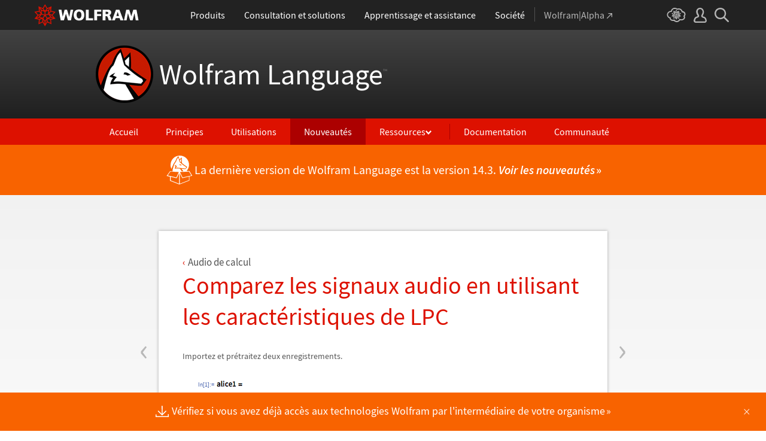

--- FILE ---
content_type: text/html; charset=utf-8
request_url: https://www.wolfram.com/language/11/computational-audio/compare-audio-signals-using-lpc-features.html.fr
body_size: 52474
content:
<!doctype html>
<html lang="fr" class="language features each-example">
<head>
    <meta charset="utf-8">
    <title>Comparez les signaux audio en utilisant les caractéristiques de LPC : Nouveautés de Wolfram Language 11</title>

<!-- gl-head-includes.fr.html -->

    
    <link rel="icon" href="/favicon.ico" sizes="48x48">
    <link rel="icon" href="/favicon.svg" sizes="any" type="image/svg+xml">
    <link rel="apple-touch-icon" href="/apple-touch-icon.png">
    <link rel="manifest" href="/manifest.webmanifest">
    
    
    <meta prefix="og: http://ogp.me/ns#" property="og:image" content="http://www.wolfram.com/share.png">
    <meta prefix="og: http://ogp.me/ns#" property="og:image:secure_url" content="https://www.wolfram.com/share.png">
    <meta prefix="og: http://ogp.me/ns#" property="og:image:width" content="1200">
    <meta prefix="og: http://ogp.me/ns#" property="og:image:height" content="1200">
    
    <link rel="stylesheet" href="//www.wolframcdn.com/fonts/source-sans-pro/1.0/global.css">
    <link rel="stylesheet" href="/common/css/gl-styles.fr.css">
    <script defer src="/common/consent/cookie-consent.js"></script>
    <script src="/common/javascript/wal/latest/walLoad.js"></script>
    <script defer src="/common/js/announcements/script.js"></script>
    <script src="/common/js/jquery/3.7.1/jquery.min.js"></script>
    <script src="/common/js/jquery/plugins/migrate/3.5.2/jquery.migrate.min.js"></script>
    <script src="/common/javascript/gl-head-scripts.fr.js"></script>
    <script src="/common/javascript/analytics.js"></script>

<!--/gl-head-includes.fr.html -->

    <link rel="stylesheet" href="/common/css/normalize/current/normalize.min.css">
    <link rel="stylesheet" href="/language/css/language.css.fr">
    <link rel="stylesheet" href="/language/features/css/features.css.fr">
</head>
<body>

<!-- gl-header.fr.html -->

<div id="gl-outer-wrapper" class="gl-en cf">

    <header id="_header">
        <div id="_header-grid" class="_page-width">

            <h1 id="_header-logo">
                <a href="https://www.wolfram.com/?source=nav" data-walid="GUIHeader"><svg width="177" height="37"><use href="#_top-logo"></use><title>WOLFRAM</title></svg></a>
            </h1>

            <nav id="_nav-center">

                <div id="_nav-products" class="_each-link">
                    <a href="https://www.wolfram.com/products/?source=nav" data-walid="GUIHeader" class="_label"><span>Produits</span></a>
                    <div class="_dropdown">
                        <ul class="_dropdown-menu">
                            <li><a href="https://www.wolfram.com/wolfram-one/?source=nav" data-walid="GUIHeader">Wolfram|One</a>
                            <li><a href="https://www.wolfram.com/mathematica/?source=nav" data-walid="GUIHeader">Mathematica</a>
                            <li><a href="https://www.wolfram.com/notebook-assistant-llm-kit/?source=nav" data-walid="GUIHeader">Notebook Assistant + LLM Kit</a>
                            <li><a href="https://www.wolfram.com/compute-services/?source=nav" data-walid="GUIHeader">Services de calcul</a>
                            <li><a href="https://www.wolfram.com/system-modeler/?source=nav" data-walid="GUIHeader">System Modeler</a>
                            <li><a href="https://www.wolfram.com/products/?source=nav" data-walid="GUIHeader">Tous les produits</a>
                        </ul>
                    </div>
                </div>

                <div id="_nav-consulting" class="_each-link">
                    <a href="https://www.wolfram.com/solutions/?source=nav" data-walid="GUIHeader" class="_label"><span>Consultation et solutions</span></a>
                    <div class="_dropdown">
                        <ul class="_dropdown-menu">
                            <li><a href="https://consulting.wolfram.com/?source=nav" data-walid="GUIHeader">Consultation Wolfram</a>
                            <li><a href="https://www.wolfram.com/solutions/?source=nav" data-walid="GUIHeader">Solutions pour les industries</a>
                            <li><a href="https://www.wolfram.com/education/?source=nav" data-walid="GUIHeader">Solutions pour l'éducation</a>
                        </ul>
                    </div>
                </div>

                <div id="_nav-learning" class="_each-link">
                    <a href="https://www.wolfram.com/resources/?source=nav" data-walid="GUIHeader" class="_label"><span>Apprentissage et assistance</span></a>
                    <div class="_dropdown">
                        <ul class="_dropdown-menu">
                            <li><a href="https://www.wolfram.com/wolfram-u/?source=nav" data-walid="GUIHeader">Cours de la Wolfram U</a>
                            <li><a href="https://www.wolfram.com/language/?source=nav#learning-resources" data-walid="GUIHeader">Ressources linguistiques Wolfram</a>
                            <li><a href="https://community.wolfram.com/?source=nav" data-walid="GUIHeader">Communauté Wolfram</a>
                            <li><a href="https://support.wolfram.com/?source=nav" data-walid="GUIHeader">FAQ sur l'assistance</a>
                            <li><a href="https://www.wolfram.com/support/contact/?source=nav" data-walid="GUIHeader">Contactez l'assistance</a>
                        </ul>
                    </div>
                </div>

                <div id="_nav-company" class="_each-link">
                    <a href="https://www.wolfram.com/company/?source=nav" data-walid="GUIHeader" class="_label"><span>Société</span></a>
                    <div class="_dropdown">
                        <ul class="_dropdown-menu">
                            <li><a href="https://www.wolfram.com/company/?source=nav" data-walid="GUIHeader">À propos de Wolfram</a>
                            <li><a href="https://www.wolfram.com/company/careers/?source=nav" data-walid="GUIHeader">Carrières</a>
                            <li><a href="https://events.wolfram.com/?source=nav" data-walid="GUIHeader">Événements</a>
                            <li><a href="https://education.wolfram.com/programs/?source=nav" data-walid="GUIHeader">Programmes pédagogiques</a>
                            <li><a href="https://www.wolfram.com/resources/?source=nav#mobile-apps" data-walid="GUIHeader">Tous les sites et ressources</a>
                        </ul>
                    </div>
                </div>

                <div id="_nav-alpha" class="_each-link">
                    <a href="https://www.wolframalpha.com/?source=nav" data-walid="GUIHeader" class="_label" target="_blank"><span>Wolfram|Alpha<svg width="9" height="9"><use href="#_top-wa"></use></svg></span></a>
                </div>

            </nav>

            <nav id="_nav-right">

                <div id="_nav-cloud" class="_each-link">
                    <a href="https://www.wolframcloud.com/?source=nav" data-walid="GUIHeader" class="_label" target="_blank"><span><svg width="32" height="24"><use href="#_top-cloud"></use><title>Wolfram Cloud</title></svg></span></a>
                </div>

                <div id="_nav-user" class="_each-link">
                    <a href="https://account.wolfram.com/login/oauth2/sign-in/?source=nav" data-walid="GUIHeader" class="_label" target="_blank"><span><svg width="22" height="25"><use href="#_top-user"></use><title>Votre compte</title></svg></span></a>
                    <div class="_dropdown">
                        <ul class="_dropdown-menu">
                            <li><a href="https://account.wolfram.com/?source=nav" data-walid="GUIHeader" target="_blank">Votre compte</a>
                            <li><a href="https://user.wolfram.com/?source=nav" data-walid="GUIHeader" target="_blank">Portail utilisateur</a>
                        </ul>
                    </div>
                </div>

                <div id="_nav-search" class="_each-link">
                    <a href="https://search.wolfram.com/?source=nav" data-walid="GUIHeader" class="_label" target="_blank"><span><svg width="24" height="24"><use href="#_top-search"></use><title>Recherche</title></svg></span></a>
                    <div class="_dropdown">
                        <form id="_search-form" action="//search.wolfram.com/" method="get" accept-charset="utf-8" class="no-bfc _page-width">
                            <div id="_search-wrapper">
                                <label for="_search-input"><svg width="24" height="24"><use href="#_search-magnifier"></use></svg></label>
                                <button type="button" class="close"><svg width="14" height="14"><use href="#_search-x"></use><title>Fermer</title></svg></button>
                                <span><input type="search" name="query" placeholder="Search across Wolfram sites" autocomplete="off" id="_search-input"></span>
                                <input type="hidden" name="source" value="GUIHeader" class="cf">
                            </div>
                        </form>
                    </div>
                </div>
            </nav>
        </div>
    </header>

    <noscript id="_noscript" class="remove__ready">
        <div>
            <div><svg class="_noscript-warning"><use href="#_noscript-warning"></use></svg></div>
            <div>Activez JavaScript pour interagir avec le contenu et envoyer des formulaires sur les sites web de Wolfram. <a href="http://www.enable-javascript.com/" target="_blank" data-walid="GUIFooter" class="chevron-after">Découvrir comment</a></div>
        </div>
    </noscript>

    <div style="height: 0; width: 0; position: absolute; visibility: hidden; top: -999999999999px;">
        <svg xmlns="http://www.w3.org/2000/svg">

            <g id="_top-icons">

                <symbol id="_top-logo" viewBox="0 0 183 38.92">
                    <g>
                        <path fill="#fff" d="M42.62,9.63h4.87l2.25,12.52,3.33-12.52h4.23l3.96,12.79,2.34-12.79h4.6l-3.96,18.83h-5.32l-3.51-11.71-3.6,11.71h-5.59l-3.6-18.83Z"/>
                        <path fill="#fff" d="M183,28.46h-4.87l-2.25-12.61-3.33,12.61h-4.23l-3.96-12.79-2.34,12.79h-4.6l3.96-18.83h5.32l3.51,11.71,3.6-11.71h5.59l3.6,18.83Z"/>
                        <path fill="#fff" d="M78.39,9.27c6.13,0,9.28,3.69,9.28,9.73s-3.24,9.73-9.28,9.73-9.28-3.78-9.28-9.73c0-6.04,3.15-9.73,9.28-9.73Zm0,15.77c2.97,0,4.23-2.88,4.23-6.04s-1.17-6.04-4.23-6.04-4.23,2.7-4.23,6.04c.09,3.15,1.26,6.04,4.23,6.04Z"/>
                        <path fill="#fff" d="M90.46,9.63h4.96v15.04h7.66v3.69h-12.61V9.63Z"/>
                        <path fill="#fff" d="M105.15,9.63h12.43v3.51h-7.48v4.14h7.12v3.51h-7.12v7.57h-4.96s0-18.74,0-18.74Z"/>
                        <path fill="#fff" d="M120.2,9.63h8.83c3.33,0,5.95,1.53,5.95,4.77,0,2.52-1.17,4.14-3.6,4.77h0c1.62,.45,1.71,1.89,2.61,4.14l1.8,5.14h-5.14l-1.08-3.42c-.99-3.24-1.62-4.05-3.51-4.05h-1.08v7.39h-4.96V9.63h.18Zm4.87,7.84h1.26c1.62,0,3.6-.09,3.6-2.16,0-1.71-1.71-2.07-3.6-2.07h-1.26v4.23Z"/>
                        <path fill="#fff" d="M143.35,9.63h6.04l7.12,18.83h-5.41l-1.35-4.05h-6.94l-1.44,4.05h-5.05l7.03-18.83Zm3.06,3.87h0l-2.43,7.39h4.69l-2.25-7.39Z"/>
                    </g>
                    <path fill="#d10" d="M31.81,19.46l5.41-6.04-7.93-1.71,.81-8.02-7.39,3.24L18.65,0l-4.05,6.94L7.12,3.69l.81,8.02L0,13.42l5.41,6.04L0,25.5l7.93,1.71-.81,8.02,7.39-3.24,4.05,6.94,4.05-6.94,7.39,3.24-.81-8.02,7.93-1.71-5.32-6.04Zm1.35,3.87l-3.51-1.17-2.43-3.15,3.15,1.17,2.79,3.15Zm-11.53,7.48l-2.25,3.78v-3.96l2.34-3.33-.09,3.51Zm-5.23-19.73l-3.78-1.35-2.16-2.97,3.96,1.71,1.98,2.61Zm6.49-2.52l3.96-1.71-2.16,2.97-3.78,1.35,1.98-2.61Zm4.78,3.51l-1.89,2.7,.09-4.14,2.25-3.06-.45,4.5Zm-9.01,17.03l-2.97-4.32,2.97-4.05,2.97,4.05-2.97,4.32Zm-5.59-12.34l-.18-5.23,4.96,1.8v5.14l-4.78-1.71Zm6.31-3.51l4.96-1.8-.18,5.32-4.78,1.62v-5.14Zm-9.82-1.17l-.45-4.41,2.25,3.06,.09,4.14-1.89-2.79Zm7.84,7.75l-2.97,4.05-5.05-1.53,3.24-4.14,4.78,1.62Zm-1.89,7.48l2.34,3.33v3.96l-2.25-3.78-.09-3.51Zm4.32-7.48l4.78-1.62,3.24,4.14-5.05,1.53-2.97-4.05Zm14.42-5.41l-3.69,4.14-4.42-1.62,2.61-3.78,5.5,1.26Zm-12.79-6.58l-2.79,3.6-2.79-3.6,2.79-4.86,2.79,4.86ZM2.97,14.32l5.5-1.17,2.61,3.78-4.42,1.62-3.69-4.23Zm3.96,5.77l3.15-1.17-2.52,3.24-3.6,1.26,2.97-3.33Zm-2.61,4.77l3.69-1.26,3.96,1.17-3.24,.99-4.42-.9Zm5.14,2.34l4.51-1.44,.09,4.77-5.14,2.25,.54-5.59Zm13.7,3.33l.09-4.77,4.51,1.44,.54,5.59-5.14-2.25Zm5.32-4.68l-3.33-1.08,3.96-1.17,3.69,1.26-4.32,.99Z"/>
                </symbol>

                <symbol id="_top-wa" viewBox="0 0 9 9">
                    <path fill="currentColor" d="M2.91,0c-.34,0-.56,.23-.56,.56,0,.39,.22,.62,.56,.62H6.99L.17,7.99c-.22,.23-.22,.56,0,.79,.28,.28,.61,.28,.84,.06L7.83,2.03V6.14c0,.34,.22,.56,.56,.56,.39,0,.61-.23,.61-.56V0H2.91Z"/>
                </symbol>

                <symbol id="_top-cloud" viewBox="0 0 31 24">
                    <path fill="currentColor" d="M16.26,24c-1.19,0-2.38-.33-3.58-1.09-.43-.33-.87-.76-1.19-1.09-.11,0-.33,.11-.43,.11-3.36,.44-6.18-1.09-6.61-3.71v-.44c-2.71-.98-4.44-3.38-4.44-6.11,0-3.6,3.03-6.33,6.83-6.66,.22-1.64,1.08-2.84,2.28-3.71C10.51,.21,12.47-.33,14.42,.21c1.08,.22,2.06,.65,3.03,1.2,1.41-.44,3.03-.44,4.66,0,1.84,.76,3.25,2.18,4.12,4.15,2.71,.33,4.77,2.4,4.77,5.13,0,1.2-.43,2.4-1.3,3.27,.43,.98,.76,1.96,.43,3.06-.65,2.95-4.23,4.69-8.13,3.82h-.22c-.98,1.64-2.38,2.62-4.12,2.95-.43,.11-.98,.22-1.41,.22Zm-3.9-4.47l.33,.44c.33,.44,.76,.87,1.19,1.2,.98,.76,2.17,.98,3.36,.76,1.3-.22,2.6-1.2,3.25-2.62l.33-.65,.76,.11c.22,.11,.43,.11,.76,.22,2.82,.65,5.64-.44,5.96-2.29,.22-.87-.22-1.75-.65-2.18l-.43-.76,.65-.44c.76-.65,1.19-1.64,1.19-2.4,0-1.85-1.63-3.27-3.58-3.27h-.76l-.11-.55c-.43-2.07-1.73-3.27-3.25-3.93-1.19-.44-2.6-.33-3.79,.11l-.43,.22-.43-.33c-.76-.65-1.73-1.09-2.71-1.2-1.41-.22-2.93,0-4.01,.87-.87,.76-1.41,1.85-1.63,3.16l-.11,.87h-1.19c-2.93,0-5.31,2.07-5.31,4.8,0,2.07,1.63,4.04,3.9,4.47l.87,.22-.22,.87c-.11,.22-.11,.44,0,.65,.22,1.42,2.28,2.4,4.44,2.07,.33,0,.65-.11,.87-.22l.76-.22Z"/>
                    <path fill="currentColor" d="M15.61,19.92l-1.75-3-3.08,1.34,.31-3.41-3.39-.72,2.26-2.59-2.26-2.48,3.39-.72-.31-3.41,3.08,1.34,1.75-3,1.75,3,3.08-1.34-.31,3.41,3.39,.72-2.26,2.59,2.26,2.59-3.39,.72,.31,3.41-3.08-1.34-1.75,2.9Zm.41-3.72v.93l.62-.93v-.83l-.62,.83Zm-1.54-.1l.62,.93v-.83l-.62-.83v.72Zm3.08-.21l1.75,.72-.21-1.86-1.54-.41v1.55Zm-5.55-1.14l-.21,1.86,1.75-.72v-1.66l-1.54,.52Zm2.47-1.03l.92,1.45,.92-1.34-.92-1.45-.92,1.34Zm4.32,0l.72,.21,1.13-.21-.82-.31-1.03,.31Zm-8.32,0l1.13,.21,.72-.21-1.03-.31-.82,.31Zm5.86-1.97l.92,1.34,1.64-.41-1.03-1.34-1.54,.41Zm-4.21,.83l1.64,.41,.92-1.34-1.64-.62-.92,1.55Zm7.91-.1l.72,.21-.72-.83-.72-.21,.72,.83Zm-9.04-.52l-.72,.72,.82-.21,.62-.72-.72,.21Zm7.91-1.55l1.54,.62,1.23-1.34-1.95-.31-.82,1.03Zm-9.35-.83l1.23,1.34,1.54-.62-.92-1.14-1.85,.41Zm6.47-.52v1.76l1.64-.62v-1.66l-1.64,.52Zm-2.57,1.24l1.64,.62v-1.86l-1.64-.62v1.86Zm-1.34-1.86l.41,.52v-1.03l-.41-.72v1.24Zm6.58-.41v1.03l.41-.62,.1-1.14-.51,.72Zm-4.01-1.24l.92,1.14,.82-1.14-.92-1.66-.82,1.66Zm-1.44,.72l.92,.31-.31-.41-.92-.52,.31,.62Zm4.11-.31l-.31,.41,.92-.31,.51-.52-1.13,.41Z"/>
                </symbol>

                <symbol id="_top-user" viewBox="0 0 21 24">
                    <path fill="currentColor" d="M17.77,14.77c-.58-.23-1.17-.58-1.87-.69-.93-.35-1.4-.46-1.4-.69,.12-.58,.47-1.27,.7-1.73,.82-1.38,1.28-2.88,1.4-4.5,0-1.96-.7-3.81-1.98-5.31C13.57,.7,12.05,.01,10.42,.01c-1.87-.12-3.62,.69-4.79,2.08s-1.75,3.23-1.52,4.96c.12,1.73,.82,3.46,1.75,4.84,.35,.35,.47,.92,.58,1.38,0,.23-.35,.35-1.4,.69l-1.75,.69C1.08,15.81,.38,18.46,.03,20.42c-.12,.92,.12,1.85,.82,2.54,.58,.69,1.52,1.04,2.33,1.04h14.59c.93,0,1.87-.46,2.45-1.15s.93-1.61,.7-2.65c-.35-2.65-1.4-4.61-3.15-5.42Zm.82,6.69c-.12,.23-.35,.35-.58,.35H3.3c-.23,0-.47-.12-.58-.35-.23-.23-.23-.46-.23-.81,.12-1.27,.7-3.34,1.98-4.04,.47-.23,.93-.46,1.52-.58,1.28-.46,2.92-1.04,2.92-3v-.12c-.12-.81-.47-1.73-.93-2.42-.82-1.15-1.28-2.54-1.4-4.04-.12-1.15,.23-2.31,.93-3.11,.82-.92,1.98-1.27,3.15-1.27,.93,0,1.75,.46,2.33,1.15,.82,.92,1.4,2.19,1.4,3.46-.12,1.27-.47,2.54-1.17,3.69-.47,.81-.82,1.61-1.05,2.54v.23c0,1.96,1.75,2.54,3.04,3,.47,.12,1.05,.35,1.52,.58,1.4,.69,1.87,2.77,2.1,3.92,0,.35-.12,.69-.23,.81Z"/>
                </symbol>

                <symbol id="_top-search" viewBox="0 0 24 24">
                    <path fill="currentColor" d="M23.66,21.85l-6.46-6.45c3.23-4.18,2.51-10.15-1.67-13.49C11.34-1.19,5.24-.47,2.01,3.71S-.5,13.85,3.69,17.2c3.47,2.63,8.25,2.63,11.72,0l6.46,6.45c.48,.48,1.2,.48,1.67,0,.6-.6,.6-1.31,.12-1.79ZM2.49,9.56c0-3.94,3.23-7.16,7.17-7.16s7.17,3.22,7.17,7.16-3.23,7.16-7.17,7.16-7.17-3.1-7.17-7.16Z"/>
                </symbol>

            </g>

            <g id="_search-icons">

                <symbol id="_search-magnifier" viewBox="0 0 24 24">
                    <path fill="#b5b5b5" d="M23.66,21.85l-6.46-6.45c3.23-4.18,2.51-10.15-1.67-13.49C11.34-1.19,5.24-.47,2.01,3.71S-.5,13.85,3.69,17.2c3.47,2.63,8.25,2.63,11.72,0l6.46,6.45c.48,.48,1.2,.48,1.67,0,.6-.6,.6-1.31,.12-1.79ZM2.49,9.56c0-3.94,3.23-7.16,7.17-7.16s7.17,3.22,7.17,7.16-3.23,7.16-7.17,7.16-7.17-3.1-7.17-7.16Z"/>
                </symbol>

                <symbol id="_search-x" viewBox="0 0 14 14">
                    <path fill="#5e5e5e" d="M1.9,13.9l-1.4-1.5L5.6,7L0.5,1.7l1.4-1.5L7,5.5l5.1-5.4l1.4,1.5L8.4,7l5.1,5.4l-1.4,1.5L7,8.5L1.9,13.9z"/>
                </symbol>

            </g>

            <g id="_noscript-icons">

                <symbol id="_noscript-warning" viewBox="0 0 28.21 25">
                    <path d="M27.91,21.7L16.01,1.1c-.84-1.47-2.96-1.47-3.81,0L.3,21.7c-.85,1.47,.21,3.3,1.9,3.3H26c1.69,0,2.75-1.83,1.91-3.3ZM15.75,7.44l-.46,9.42h-2.37l-.48-9.42h3.31Zm-1.65,14.25c-1.12,0-1.87-.81-1.87-1.89s.77-1.89,1.87-1.89,1.83,.79,1.85,1.89c0,1.08-.73,1.89-1.85,1.89Z" fill="#f47821"/>
                    <polygon points="15.77 7.47 15.31 16.89 12.94 16.89 12.46 7.47 15.77 7.47" fill="#fff"/>
                    <path d="M14.1,21.69c-1.12,0-1.87-.81-1.87-1.89s.77-1.89,1.87-1.89,1.83,.79,1.85,1.89c0,1.08-.73,1.89-1.85,1.89Z" fill="#fff"/>
                </symbol>

            </g>

        </svg>
    </div>
    <div id="gl-inner-wrapper">

<!--/gl-header.fr.html -->


<!--product-includes.php.fr-->

<!--language-header.html.fr-->

<header id="language-header">
    <h1><a href="/language/">Wolfram Language<span>™</span></a></h1>
    <nav>
        <ul>
            <li><a href="/language/" class="home">Accueil</a>
            <li><a href="/language/principles/" class="principles">Principes</a>
            <li><a href="/language/uses/" class="uses">Utilisations</a>
            <li><a href="/language/new-in-13/" class="new-in-13">Nouveautés</a>
            <li><a class="resources">Ressources</a>
                <ul>
                    <li><a href="/language/for-experts/">Pour les experts</a>
                    <li><a href="/language/faq/">Questions fréquentes</a>
                    <li><a href="/language/ecosystem/">Produits et écosystème</a>
                    <li><a href="/language/fast-introduction/">Introduction rapide</a>
                </ul>
            <!--</li>-->
            <li><span class="divide"></span><a href="http://reference.wolfram.com/language/">Documentation</a>
            <li><a href="http://community.wolfram.com/content?curTag=wolfram%20language">Communauté</a>
        </ul>
    </nav>
    <nav id="back"><a href="/language/new-in-13/" class="arrow-before">Retour vers les nouvelles fonctionnalités</a></nav>
    <script src="/language/js/language.js.en"></script>
</header>

<!--/language-header.html.fr-->

<!--/product-includes.php.fr-->

<main>
    <div class="page-width">
           <div class="page-content"><a href="compute-an-audio-signature-from-mfcc-features.html" class="prev"><span>&lsaquo;</span></a><a href="use-dtw-to-compare-recordings.html" class="next"><span>&rsaquo;</span></a><a href="index.html" class="breadcrumb arrow-before">Audio de calcul</a><h2>Comparez les signaux audio en utilisant les caractéristiques de LPC</h2><p>Importez et prétraitez deux enregistrements.</p><section class="clipboard-hover"><div class="grid-auto input-output"><div><div>In[1]:=</div><div><img src="https://files.wolframcdn.com/pub/www.wolfram.com/language/11/computational-audio/assets.fr/compare-audio-signals-using-lpc-features/In_51.png" alt="Click for copyable input" width="374" height="144" /></div></div></div><code class="clipboard-copy">alice1 = AudioResample[
  AudioTrim[
   Import[&quot;http://ia800503.us.archive.org/3/items/alices_adventures/\
aliceinwonderland_01_carroll.mp3&quot;], {27, 27 + 60}], 11025]</code></section><section><div class="grid-inline input-output"><div><div>Out[1]=</div><div><a href="https://files.wolframcdn.com/pub/www.wolfram.com/language/11/computational-audio/assets.fr/compare-audio-signals-using-lpc-features/Audio_23.mp3" target="_blank"><div id="Audio_23"><img src="https://files.wolframcdn.com/pub/www.wolfram.com/language/11/computational-audio/assets.fr/compare-audio-signals-using-lpc-features/Audio_23.png" alt="" width="136" height="80" /></div></a></div></div></div></section><section class="clipboard-hover"><div class="grid-auto input-output"><div><div>In[2]:=</div><div><img src="https://files.wolframcdn.com/pub/www.wolfram.com/language/11/computational-audio/assets.fr/compare-audio-signals-using-lpc-features/In_52.png" alt="Click for copyable input" width="410" height="144" /></div></div></div><code class="clipboard-copy">alice2 = AudioResample[
  AudioTrim[
   Import[&quot;http://ia800306.us.archive.org/25/items/alice_wonderland_\
0711_librivox/alice_01_carroll.mp3&quot;], {16.5, 16.5 + 60}], 11025]</code></section><section><div class="grid-inline input-output"><div><div>Out[2]=</div><div><a href="https://files.wolframcdn.com/pub/www.wolfram.com/language/11/computational-audio/assets.fr/compare-audio-signals-using-lpc-features/Audio_24.mp3" target="_blank"><div id="Audio_24"><img src="https://files.wolframcdn.com/pub/www.wolfram.com/language/11/computational-audio/assets.fr/compare-audio-signals-using-lpc-features/Audio_24.png" alt="" width="136" height="80" /></div></a></div></div></div></section><p>Calculez les caractéristiques de LPC pour les deux enregistrements et tracez-les.</p><section class="clipboard-hover"><div class="grid-auto input-output"><div><div>In[3]:=</div><div><img src="https://files.wolframcdn.com/pub/www.wolfram.com/language/11/computational-audio/assets.fr/compare-audio-signals-using-lpc-features/In_53.png" alt="Click for copyable input" width="421" height="60" /></div></div></div><code class="clipboard-copy">{lpc1, lpc2} = 
  AudioLocalMeasurements[#, &quot;LPC&quot;, 
      PartitionGranularity -&gt; {.04, .01}][&quot;Values&quot;] &amp; /@ {alice1, 
    alice2};</code></section><section class="clipboard-hover"><div class="grid-auto input-output"><div><div>In[4]:=</div><div><img src="https://files.wolframcdn.com/pub/www.wolfram.com/language/11/computational-audio/assets.fr/compare-audio-signals-using-lpc-features/In_54.png" alt="Click for copyable input" width="435" height="60" /></div></div></div><code class="clipboard-copy">MatrixPlot[Transpose[lpc1], Frame -&gt; True, 
 FrameTicks -&gt; {None, Automatic}, 
 DataRange -&gt; {{0, QuantityMagnitude[Duration@alice1, &quot;s&quot;]}, {1, 12}},
  AspectRatio -&gt; 1/8, ImageSize -&gt; Medium]</code></section><section><div class="grid-inline input-output"><div><div>Out[4]=</div><div><img src="https://files.wolframcdn.com/pub/www.wolfram.com/language/11/computational-audio/assets.fr/compare-audio-signals-using-lpc-features/O_22.png" width="360" height="62" alt="" /></div></div></div></section><section class="clipboard-hover"><div class="grid-auto input-output"><div><div>In[5]:=</div><div><img src="https://files.wolframcdn.com/pub/www.wolfram.com/language/11/computational-audio/assets.fr/compare-audio-signals-using-lpc-features/In_55.png" alt="Click for copyable input" width="435" height="60" /></div></div></div><code class="clipboard-copy">MatrixPlot[Transpose[lpc2], Frame -&gt; True, 
 FrameTicks -&gt; {None, Automatic}, 
 DataRange -&gt; {{0, QuantityMagnitude[Duration@alice1, &quot;s&quot;]}, {1, 12}},
  AspectRatio -&gt; 1/8, ImageSize -&gt; Medium]</code></section><section><div class="grid-inline input-output"><div><div>Out[5]=</div><div><img src="https://files.wolframcdn.com/pub/www.wolfram.com/language/11/computational-audio/assets.fr/compare-audio-signals-using-lpc-features/O_23.png" width="360" height="62" alt="" /></div></div></div></section><p>Calculez la matrice de distance des caractéristiques calculées.</p><section class="clipboard-hover"><div class="grid-auto input-output"><div><div>In[6]:=</div><div><img src="https://files.wolframcdn.com/pub/www.wolfram.com/language/11/computational-audio/assets.fr/compare-audio-signals-using-lpc-features/In_56.png" alt="Click for copyable input" width="418" height="81" /></div></div></div><code class="clipboard-copy">MatrixPlot[DistanceMatrix[lpc1, lpc2], 
 DataRange -&gt; {{0, QuantityMagnitude[Duration@alice1, &quot;s&quot;]}, {0, 
    QuantityMagnitude[Duration@alice2, &quot;s&quot;]}}, ImageSize -&gt; 300, 
 FrameTicks -&gt; {Automatic, Automatic}]</code></section><section><div class="grid-inline input-output"><div><div>Out[6]=</div><div><img src="https://files.wolframcdn.com/pub/www.wolfram.com/language/11/computational-audio/assets.fr/compare-audio-signals-using-lpc-features/O_24.png" width="300" height="298" alt="" /></div></div></div></section></div>
        <section class="examples"><h3>Exemples connexes</h3><div class="table"><div class="heirs-width-25per"><div><a href="hello-audio.html.fr"><img src="https://files.wolframcdn.com/pub/www.wolfram.com/language/11/computational-audio/assets.fr/hello-audio/smallthumb_1.png" height="150" width="150" alt=""></a></div><div><a href="immediate-integration-with-the-wolfram-language.html.fr"><img src="https://files.wolframcdn.com/pub/www.wolfram.com/language/11/computational-audio/assets.fr/immediate-integration-with-the-wolfram-language/smallthumb_2.png" height="150" width="144" alt=""></a></div><div><a href="audio-visualization.html.fr"><img src="https://files.wolframcdn.com/pub/www.wolfram.com/language/11/computational-audio/assets.fr/audio-visualization/smallthumb_3.png" height="150" width="150" alt=""></a></div><div><a href="basic-audio-editing.html.fr"><img src="https://files.wolframcdn.com/pub/www.wolfram.com/language/11/computational-audio/assets.fr/basic-audio-editing/smallthumb_4.png" height="143" width="150" alt=""></a></div></div><div class="heirs-width-25per"><div><a href="hello-audio.html.fr"><span class="chevron-after">L'objet Audio</span></a></div><div><a href="immediate-integration-with-the-wolfram-language.html.fr"><span class="chevron-after">Intégration immédiate à Wolfram Language</span></a></div><div><a href="audio-visualization.html.fr"><span class="chevron-after">Visualisation audio</span></a></div><div><a href="basic-audio-editing.html.fr">Montage audio de base</span></a></div></div><div class="heirs-width-25per"><div><a href="apply-time-stretching.html.fr"><img src="https://files.wolframcdn.com/pub/www.wolfram.com/language/11/computational-audio/assets.fr/apply-time-stretching/smallthumb_5.png" height="135" width="150" alt=""></a></div><div><a href="apply-pitch-shifting.html.fr"><img src="https://files.wolframcdn.com/pub/www.wolfram.com/language/11/computational-audio/assets.fr/apply-pitch-shifting/smallthumb_6.png" height="150" width="150" alt=""></a></div><div><a href="add-audio-effects.html.fr"><img src="https://files.wolframcdn.com/pub/www.wolfram.com/language/11/computational-audio/assets.fr/add-audio-effects/smallthumb_7.png" height="150" width="150" alt=""></a></div><div><a href="synthesize-the-sound-of-a-vibrating-string.html.fr"><img src="https://files.wolframcdn.com/pub/www.wolfram.com/language/11/computational-audio/assets.fr/synthesize-the-sound-of-a-vibrating-string/smallthumb_8.png" height="150" width="150" alt=""></a></div></div><div class="heirs-width-25per"><div><a href="apply-time-stretching.html.fr"><span class="chevron-after">Appliquez un étirement de la durée</span></a></div><div><a href="apply-pitch-shifting.html.fr"><span class="chevron-after">Appliquez un changement  de tonalité</span></a></div><div><a href="add-audio-effects.html.fr"><span class="chevron-after">Ajoutez des effets audio</span></a></div><div><a href="synthesize-the-sound-of-a-vibrating-string.html.fr"><span class="chevron-after">Synthétisez le son d'une corde vibrante </span></a></div></div><div class="heirs-width-25per"><div><a href="build-an-audio-compressor.html.fr"><img src="https://files.wolframcdn.com/pub/www.wolfram.com/language/11/computational-audio/assets.fr/build-an-audio-compressor/smallthumb_9.png" height="150" width="150" alt=""></a></div><div><a href="fundamental-frequency-detection.html.fr"><img src="https://files.wolframcdn.com/pub/www.wolfram.com/language/11/computational-audio/assets.fr/fundamental-frequency-detection/smallthumb_10.png" height="150" width="150" alt=""></a></div><div><a href="transient-detection.html.fr"><img src="https://files.wolframcdn.com/pub/www.wolfram.com/language/11/computational-audio/assets.fr/transient-detection/smallthumb_11.png" height="150" width="150" alt=""></a></div><div><a href="voiced-vs-unvoiced-detection.html.fr"><img src="https://files.wolframcdn.com/pub/www.wolfram.com/language/11/computational-audio/assets.fr/voiced-vs-unvoiced-detection/smallthumb_12.png" height="150" width="150" alt=""></a></div></div><div class="heirs-width-25per"><div><a href="build-an-audio-compressor.html.fr"><span class="chevron-after">Créez un compresseur audio</span></a></div><div><a href="fundamental-frequency-detection.html.fr"><span class="chevron-after">Détection de fréquence fondamentale</span></a></div><div><a href="transient-detection.html.fr"><span class="chevron-after">Détection de transitoires</span></a></div><div><a href="voiced-vs-unvoiced-detection.html.fr"><span class="chevron-after">Détection de signaux sourds et sonores</span></a></div></div><div class="heirs-width-25per"><div><a href="compute-an-audio-signature-from-mfcc-features.html.fr"><img src="https://files.wolframcdn.com/pub/www.wolfram.com/language/11/computational-audio/assets.fr/compute-an-audio-signature-from-mfcc-features/smallthumb_13.png" height="150" width="150" alt=""></a></div><div><a href="compare-audio-signals-using-lpc-features.html.fr"><img src="https://files.wolframcdn.com/pub/www.wolfram.com/language/11/computational-audio/assets.fr/compare-audio-signals-using-lpc-features/smallthumb_14.png" height="150" width="148" alt=""></a></div><div><a href="use-dtw-to-compare-recordings.html.fr"><img src="https://files.wolframcdn.com/pub/www.wolfram.com/language/11/computational-audio/assets.fr/use-dtw-to-compare-recordings/smallthumb_15.png" height="150" width="149" alt=""></a></div><div><a href="audio-clustering-based-on-spectral-features.html.fr"><img src="https://files.wolframcdn.com/pub/www.wolfram.com/language/11/computational-audio/assets.fr/audio-clustering-based-on-spectral-features/smallthumb_16.png" height="146" width="150" alt=""></a></div></div><div class="heirs-width-25per"><div><a href="compute-an-audio-signature-from-mfcc-features.html.fr"><span class="chevron-after">Calculez une signature audio à partir des caractéristiques de MFCC </span></a></div><div><a href="compare-audio-signals-using-lpc-features.html.fr"><span class="chevron-after">Comparez les signaux audio en utilisant les caractéristiques de LPC</span></a></div><div><a href="use-dtw-to-compare-recordings.html.fr"><span class="chevron-after">Utilisez DTW pour comparer des enregistrements</span></a></div><div><a href="audio-clustering-based-on-spectral-features.html.fr"><span class="chevron-after">Groupez l'audio en utilisant des caractéristiques spectrales</span></a></div></div><div class="heirs-width-25per"><div><a href="audio-filtering.html.fr"><img src="https://files.wolframcdn.com/pub/www.wolfram.com/language/11/computational-audio/assets.fr/audio-filtering/smallthumb_17.png" height="113" width="150" alt=""></a></div><div><a href="equalization-using-biquadratic-filters.html.fr"><img src="https://files.wolframcdn.com/pub/www.wolfram.com/language/11/computational-audio/assets.fr/equalization-using-biquadratic-filters/smallthumb_18.png" height="111" width="150" alt=""></a></div><div><a href="comb-filtering.html.fr"><img src="https://files.wolframcdn.com/pub/www.wolfram.com/language/11/computational-audio/assets.fr/comb-filtering/smallthumb_19.png" height="112" width="150" alt=""></a></div><div><a href="am-radio.html.fr"><img src="https://files.wolframcdn.com/pub/www.wolfram.com/language/11/computational-audio/assets.fr/am-radio/smallthumb_20.png" height="112" width="150" alt=""></a></div></div><div class="heirs-width-25per"><div><a href="audio-filtering.html.fr"><span class="chevron-after"> Filtrage audio</span></a></div><div><a href="equalization-using-biquadratic-filters.html.fr"><span class="chevron-after">Égalisation à l'aide de filtres biquadratiques</span></a></div><div><a href="comb-filtering.html.fr"><span class="chevron-after">Filtrage en peigne</span></a></div><div><a href="am-radio.html.fr"><span class="chevron-after">Radio AM</span></a></div></div><div class="heirs-width-25per"><div><a href="create-a-melody-from-the-digits-of-pi.html.fr"><img src="https://files.wolframcdn.com/pub/www.wolfram.com/language/11/computational-audio/assets.fr/create-a-melody-from-the-digits-of-pi/smallthumb_21.png" height="150" width="150" alt=""></a></div><div><a href="listen-to-financial-trends.html.fr"><img src="https://files.wolframcdn.com/pub/www.wolfram.com/language/11/computational-audio/assets.fr/listen-to-financial-trends/smallthumb_22.png" height="150" width="150" alt=""></a></div><div><a href="create-and-decode-a-morse-code-signal.html.fr"><img src="https://files.wolframcdn.com/pub/www.wolfram.com/language/11/computational-audio/assets.fr/create-and-decode-a-morse-code-signal/smallthumb_23.png" height="139" width="150" alt=""></a></div><div><a href="shepards-tone-an-auditory-illusion.html.fr"><img src="https://files.wolframcdn.com/pub/www.wolfram.com/language/11/computational-audio/assets.fr/shepards-tone-an-auditory-illusion/smallthumb_24.png" height="150" width="150" alt=""></a></div></div><div class="heirs-width-25per"><div><a href="create-a-melody-from-the-digits-of-pi.html.fr"><span class="chevron-after">Créez une mélodie à partir des chiffres de Pi</span></a></div><div><a href="listen-to-financial-trends.html.fr">Écoutez les tendances financières</span></a></div><div><a href="create-and-decode-a-morse-code-signal.html.fr"><span class="chevron-after">Créez et décodez un signal de code Morse</span></a></div><div><a href="shepards-tone-an-auditory-illusion.html.fr"><span class="chevron-after">La gamme de Shepard : une illusion auditive</span></a></div></div></div></section>
     </div>
</main>

<!--product-includes.php.fr-->

<!--/product-includes.php.fr-->


<!-- gl-footer.fr.html -->

<footer id="_footer">
    <div id="_footer-top">
        <nav id="_footer-nav" class="_page-width">
            <div>
                <ul>
                    <li>Produits
                    <li><a href="https://www.wolfram.com/wolfram-one/?source=footer">Wolfram|One</a>
                    <li><a href="https://www.wolfram.com/mathematica/?source=footer">Mathematica</a>
                    <li><a href="https://www.wolfram.com/notebook-assistant-llm-kit/?source=footer">Notebook Assistant + LLM Kit</a>
                    <li><a href="https://www.wolfram.com/compute-services/?source=footer">Services de calcul</a>
                    <li><a href="https://www.wolfram.com/system-modeler/?source=footer">System Modeler</a>
                    <li class="_line"><hr>
                    <li><a href="https://www.wolfram.com/wolfram-alpha-notebook-edition/?source=footer">Wolfram|Alpha Notebook Edition</a>
                    <li><a href="https://www.wolframalpha.com/pro/?source=footer">Wolfram|Alpha Pro</a>
                    <li><a href="https://www.wolfram.com/products/?source=footer#mobile-apps">Applis mobiles</a>
                    <li class="_line"><hr>
                    <li><a href="https://www.wolfram.com/engine/?source=footer">Wolfram Engine</a>
                    <li><a href="https://www.wolfram.com/player/?source=footer">Wolfram Player</a>
                    <li class="_line"><hr>
                    <li><a href="https://www.wolfram.com/group-organization-licensing/?source=footer">Licences en volume et licences de site</a>
                    <li><a href="https://www.wolfram.com/server-deployment-options/?source=footer">Options de déploiement des serveurs</a>
                </ul>
            </div>
            <div>
                <ul>
                    <li>Consultation
                    <li><a href="https://consulting.wolfram.com/?source=footer">Consultation Wolfram</a>
                </ul>
                <ul>
                    <li>Référentiels
                    <li><a href="https://datarepository.wolframcloud.com/?source=footer">Référentiel de données</a>
                    <li><a href="https://resources.wolframcloud.com/FunctionRepository/?source=footer">Référentiel de fonctions</a>
                    <li><a href="https://resources.wolframcloud.com/PacletRepository/?source=footer">Référentiel de paquets de la communauté</a>
                    <li><a href="https://resources.wolframcloud.com/NeuralNetRepository/?source=footer">Référentiel de réseaux neuronaux</a>
                    <li><a href="https://resources.wolframcloud.com/PromptRepository/?source=footer">Référentiel d'invites</a>
                    <li class="_line"><hr>
                    <li><a href="https://resources.wolframcloud.com/ExampleRepository/?source=footer">Référentiel d'exemples de Wolfram Language</a>
                    <li><a href="https://notebookarchive.org/?source=footer">Archive de notebooks</a>
                    <li><a href="https://github.com/wolframresearch/?source=footer" target="_blank">Wolfram GitHub</a>
                </ul>
            </div>
            <div>
                <ul>
                    <li>Apprentissage
                    <li><a href="https://www.wolfram.com/wolfram-u/?source=footer">Wolfram U</a>
                    <li><a href="https://reference.wolfram.com/language/?source=footer">Documentation de Wolfram Language</a>
                    <li><a href="https://events.wolfram.com/?source=footer">Webinaires et formations</a>
                    <li><a href="https://education.wolfram.com/programs/?source=footer">Programmes pédagogiques</a>
                    <li class="_line"><hr>
                    <li><a href="https://www.wolfram.com/language/elementary-introduction/3rd-ed/?source=footer">Introduction à Wolfram Language</a>
                    <li><a href="https://www.wolfram.com/language/fast-introduction-for-programmers/?source=footer">Introduction rapide pour programmeurs</a>
                    <li><a href="https://www.wolfram.com/language/fast-introduction-for-math-students/?source=footer">Introduction rapide pour étudiants en maths</a>
                    <li><a href="https://www.wolfram.com/books/?source=footer">Livres</a>
                    <li class="_line"><hr>
                    <li><a href="https://community.wolfram.com/?source=footer">Communauté Wolfram</a>
                    <li><a href="https://blog.wolfram.com/?source=footer">Blog de Wolfram</a>
                </ul>
            </div>
            <div>
                <ul>
                    <li>Ressources publiques
                    <li><a href="https://www.wolframalpha.com/?source=footer">Wolfram|Alpha</a>
                    <li><a href="https://www.wolframalpha.com/pro/problem-generator/?source=footer">Générateur de problèmes Wolfram</a>
                    <li><a href="https://challenges.wolframcloud.com/?source=footer">Défis de Wolfram</a>
                    <li class="_line"><hr>
                    <li><a href="https://www.computerbasedmath.org/?source=footer">Mathématiques assistées par ordinateur</a>
                    <li><a href="https://www.wolfram.com/resources/computational-thinking/?source=footer">Pensée computationnelle</a>
                    <li><a href="https://www.computationinitiative.org/computational-adventures/?source=footer">Aventures computationnelles</a>
                    <li class="_line"><hr>
                    <li><a href="https://demonstrations.wolfram.com/?source=footer">Projet de démonstrations</a>
                    <li><a href="https://datadrop.wolframcloud.com/?source=footer">Dépôt de données Wolfram</a>
                    <li><a href="https://mathworld.wolfram.com/?source=footer" target="_blank">MathWorld</a>
                    <li><a href="https://www.wolframscience.com/?source=footer">Science avec Wolfram</a>
                    <li><a href="https://www.wolfram-media.com/?source=footer">Éditions des médias Wolfram</a>
                </ul>
            </div>
            <div>
                <ul>
                    <li>Ressources client
                    <li><a href="https://www.wolfram.com/get-products-services/?source=footer">Magasin</a>
                    <li><a href="https://www.wolfram.com/download-center/?source=footer">Téléchargements de produits</a>
                    <li><a href="https://user.wolfram.com/portal/?source=footer">Portail utilisateur</a>
                    <li><a href="https://account.wolfram.com/?source=footer">Votre compte</a>
                    <li><a href="https://www.wolfram.com/siteinfo/?source=footer">Accès pour l'organisme</a>
                    <li class="_line"><hr>
                    <li><a href="https://support.wolfram.com/?source=footer">Contacter l'assistance</a>
                    <li><a href="https://www.wolfram.com/support/contact/?source=footer">Contact Support</a>
                </ul>
                <ul>
                    <li>Société
                    <li><a href="https://www.wolfram.com/company/?source=footer">À propos de Wolfram</a>
                    <li><a href="https://www.wolfram.com/company/careers/?source=footer">Carrières</a>
                    <li><a href="https://www.wolfram.com/company/contact/?source=footer">Contact</a>
                    <li><a href="https://company.wolfram.com/events/?source=footer">Événements</a>
                </ul>
            </div>
        </nav>
    </div>
    <div id="_footer-bottom" class="_page-width-no-padding">
        <div class="flex">
            <div id="_footer-social">
                <div class="flex">
                    <a href="https://www.facebook.com/wolframresearch?source=footer" target="_blank"><svg class="_icon _footer-facebook"><use href="#_footer-facebook"></use><title>Facebook</title></svg></a>
                    <a href="https://x.com/WolframResearch?source=footer" target="_blank"><svg class="_icon _footer-twitter"><use href="#_footer-twitter"></use><title>X</title></svg></a>
                    <a href="https://twitch.tv/wolfram?source=footer" target="_blank"><svg class="_icon _footer-twitch"><use href="#_footer-twitch"></use><title>Twitch</title></svg></a>
                    <a href="https://www.linkedin.com/company/wolfram-research/?source=footer" target="_blank"><svg class="_icon _footer-linkedin"><use href="#_footer-linkedin"></use><title>LinkedIn</title></svg></a>
                    <a href="https://www.youtube.com/user/wolframresearch?source=footer" target="_blank"><svg class="_icon _footer-youtube"><use href="#_footer-youtube"></use><title>YouTube</title></svg></a>
                    <a href="https://www.wolfram.com/?source=footer"><svg class="_icon _footer-spikey"><use href="#_footer-spikey"></use><title>Wolfram</title></svg></a>
                </div>
            </div>
            <div id="_footer-language" class="text-align-r">
                <div class="display-ib">© <span id="_footer-year">2026</span> <a href="https://www.wolfram.com/?source=footer">Wolfram</a> <span class="_separator">|</span> <a href="https://www.wolfram.com/legal/?source=footer">Juridique</a> &amp; <a href="https://www.wolfram.com/legal/privacy/wolfram/?source=footer">PPolitique de confidentialité</a> <span class="_separator">|</span> </div>
                <div class="display-ib">
                    <div id="_language-picker">
                        <div class="_current-language"><svg class="_icon _footer-globe"><use href="#_footer-globe"></use></svg><span> Français</span></div>
                        <div class="_dropdown">
                            <ul class="_dropdown-menu">
                                <li class="selected"><a href=""><svg class="_icon _footer-check"><use href="#_footer-check"></use></svg><img src="/common/images/gl-lang-fr.png" alt="fr"></a></li>
                            </ul>
                        </div>
                    </div>
                </div>
            </div>
        </div>
    </div>
</footer>

<div style="height: 0; width: 0; position: absolute; visibility: hidden; top: -999999999999px;">
<svg xmlns="http://www.w3.org/2000/svg">
    <g id="_footer-icons">
        <symbol id="_footer-facebook" viewBox="0 0 15 15">
            <path fill="currentColor" d="M13.4,0H1.7C.8,0,0,.8,0,1.7v11.7c0,.9.7,1.7,1.3,1.7h11.7c1.3,0,2-.8,2-1.7V1.7c0-.9-.8-1.7-1.7-1.7ZM11.8,9.1h-1.6v5.9h-2.5v-5.9h-1.2v-2.2h1.2v-1.9c0-1.7.7-2.7,2.7-2.7h2v2.1h-1.3c-.8,0-.8.3-.8.8v1.7h1.9l-.2,2.2h0Z"/>
        </symbol>
        <symbol id="_footer-twitter" viewBox="0 0 15 15">
            <polygon fill="currentColor" points="3.9 3.6 10.1 11.7 11.1 11.7 4.9 3.6 3.9 3.6"/>
            <path fill="currentColor" d="M13.4,0H1.7C.8,0,0,.8,0,1.7v11.7c0,.9.7,1.7,1.7,1.7h11.7c.9,0,1.7-.8,1.7-1.7V1.7c0-.9-.8-1.7-1.7-1.7ZM9.6,12.7l-2.7-3.5-3.1,3.5h-1.7l4-4.6L1.9,2.6h3.5l2.4,3.2,2.9-3.2h1.7l-3.8,4.3,4.4,5.8s-3.4,0-3.4,0Z"/>
        </symbol>
        <symbol id="_footer-twitch" viewBox="0 0 15 15">
            <rect fill="currentColor" x="9.3" y="4.9" width="1.3" height="4"/>
            <rect fill="currentColor" x="5.7" y="4.9" width="1.3" height="4"/>
            <path fill="currentColor" d="M13.4,0H1.7C.8,0,0,.8,0,1.7v11.7c0,.9.7,1.7,1.7,1.7h11.7c.9,0,1.7-.8,1.7-1.7V1.7c0-.9-.8-1.7-1.7-1.7ZM12.9,9.6l-2.3,2.3h-3.6l-2,2v-2h-3V2.3h10.9v7.2h0Z"/>
        </symbol>
        <symbol id="_footer-linkedin" viewBox="0 0 15 15">
            <path fill="currentColor" d="M13.3,0H1.7C.8,0,0,.8,0,1.7v11.7c0,.9.8,1.7,1.7,1.7h11.7c.9,0,1.7-.8,1.7-1.7V1.7c0-.9-.8-1.7-1.7-1.7ZM4.4,12.9h-2.2v-7.2h2.2v7.2h0ZM3.3,4.8c-.7,0-1.3-.6-1.3-1.3s.6-1.3,1.3-1.3,1.3.6,1.3,1.3-.6,1.3-1.3,1.3ZM12.8,12.9h-2.2v-3.8c0-1-.4-1.6-1.2-1.6s-1.4.6-1.4,1.6v3.8h-2.2v-7.2h2.2v1s.6-1.2,2.2-1.2,2.6.9,2.6,2.9v4.6h0Z"/>
        </symbol>
        <symbol id="_footer-youtube" viewBox="0 0 15 15">
            <path fill="currentColor" d="M13.4,0H1.7C.8,0,0,.8,0,1.7v11.7c0,.9.7,1.7,1.7,1.7h11.7c.9,0,1.7-.8,1.7-1.7V1.7c0-.9-.8-1.7-1.7-1.7ZM4.2,11.4V3.5l7.4,3.9-7.4,4h0Z"/>
        </symbol>
        <symbol id="_footer-spikey" viewBox="0 0 15 15">
            <g fill="currentColor">
                <path d="M13.3,0H1.7C.8,0,0,.8,0,1.7v11.6c0,.9.8,1.7,1.7,1.7h11.6c.9,0,1.7-.7,1.7-1.7V1.7c0-.9-.8-1.7-1.7-1.7ZM13.669,9.505l-2.624.572.267,2.672-2.458-1.081-1.354,2.318-1.355-2.318-2.458,1.08.266-2.672-2.623-.572,1.786-2.004-1.786-2.005,2.624-.571-.266-2.672,2.458,1.08,1.354-2.318,1.354,2.318,2.459-1.079-.267,2.671,2.623.572-1.786,2.004,1.786,2.004Z"/>
                <polygon points="12.154 8.687 11.138 8.339 10.431 7.42 11.32 7.75 12.154 8.687"/>
                <polygon points="8.442 11.213 7.794 12.322 7.794 11.192 8.466 10.212 8.442 11.213"/>
                <polygon points="6.647 4.667 5.545 4.275 4.923 3.435 6.082 3.944 6.647 4.667"/>
                <polygon points="8.919 3.945 10.078 3.436 9.455 4.275 8.354 4.667 8.919 3.945"/>
                <polygon points="10.444 5.049 9.896 5.828 9.928 4.623 10.574 3.752 10.444 5.049"/>
                <polygon points="7.5 10.583 6.577 9.235 7.501 7.983 8.423 9.235 7.5 10.583"/>
                <polygon points="5.711 6.577 5.666 4.941 7.207 5.488 7.207 7.081 5.711 6.577"/>
                <polygon points="7.794 5.488 9.334 4.941 9.289 6.577 7.794 7.081 7.794 5.488"/>
                <polygon points="4.557 5.049 4.428 3.753 5.072 4.622 5.104 5.827 4.557 5.049"/>
                <polygon points="7.026 7.639 6.104 8.89 4.534 8.428 5.529 7.134 7.026 7.639"/>
                <polygon points="6.534 10.211 7.207 11.192 7.207 12.322 6.558 11.212 6.534 10.211"/>
                <polygon points="7.974 7.639 9.471 7.134 10.466 8.428 8.896 8.89 7.974 7.639"/>
                <polygon points="12.563 5.856 11.405 7.156 10.035 6.647 10.856 5.483 12.563 5.856"/>
                <polygon points="8.379 3.681 7.5 4.805 6.622 3.681 7.5 2.177 8.379 3.681"/>
                <polygon points="2.437 5.855 4.145 5.483 4.965 6.647 3.597 7.155 2.437 5.855"/>
                <polygon points="3.682 7.749 4.569 7.42 3.862 8.339 2.846 8.686 3.682 7.749"/>
                <polygon points="2.975 9.262 4.047 8.896 5.212 9.24 4.258 9.541 2.975 9.262"/>
                <polygon points="4.544 10.066 5.934 9.627 5.969 11.105 4.371 11.807 4.544 10.066"/>
                <polygon points="9.031 11.106 9.066 9.628 10.455 10.067 10.629 11.808 9.031 11.106"/>
                <polygon points="10.742 9.542 9.787 9.24 10.953 8.896 12.026 9.263 10.742 9.542"/>
            </g>
        </symbol>
        <symbol id="_footer-globe" viewBox="0 0 24 24">
            <path fill="currentColor" d="M12 2C6.48 2 2 6.48 2 12s4.48 10 10 10 10-4.48 10-10S17.52 2 12 2zm-1 17.93c-3.95-.49-7-3.85-7-7.93 0-.62.08-1.21.21-1.79L9 15v1c0 1.1.9 2 2 2v1.93zm6.9-2.54c-.26-.81-1-1.39-1.9-1.39h-1v-3c0-.55-.45-1-1-1H8v-2h2c.55 0 1-.45 1-1V7h2c1.1 0 2-.9 2-2v-.41c2.93 1.19 5 4.06 5 7.41 0 2.08-.8 3.97-2.1 5.39z"></path>
        </symbol>
        <symbol id="_footer-check" viewBox="0 0 13.69 11">
            <polygon fill="currentColor" points="13.69 1.66 12.03 0 4.35 7.68 1.66 4.95 0 6.61 4.35 11 13.69 1.66"></polygon>
        </symbol>
    </g>
</svg>
</div>

<!--/gl-footer.fr.html -->

<!-- gl-footer-includes.fr.html -->

    </div><!--/#gl-inner-wrapper -->
</div><!--/#gl-outer-wrapper -->
<span id="gl-footer-lang-message"><i class="gl-icon gl-r7-c2"></i></span>



<span id="gl-footer-lang"></span><span id="gl-footer-lang-links"><a href="/language/11/computational-audio/compare-audio-signals-using-lpc-features.html.de?footer=lang"><img src="/common/images/gl-lang-de.png" alt="de"></a> <a href="/language/11/computational-audio/compare-audio-signals-using-lpc-features.html.en?footer=lang"><img src="/common/images/gl-lang-en.png" alt="en"></a> <a href="/language/11/computational-audio/compare-audio-signals-using-lpc-features.html.es?footer=lang"><img src="/common/images/gl-lang-es.png" alt="es"></a> <a href="/language/11/computational-audio/compare-audio-signals-using-lpc-features.html.ja?footer=lang"><img src="/common/images/gl-lang-ja.png" alt="ja"></a> <a href="/language/11/computational-audio/compare-audio-signals-using-lpc-features.html.ko?footer=lang"><img src="/common/images/gl-lang-ko.png" alt="ko"></a> <a href="/language/11/computational-audio/compare-audio-signals-using-lpc-features.html.pt-br?footer=lang"><img src="/common/images/gl-lang-pt-br.png" alt="pt-br"></a> <a href="/language/11/computational-audio/compare-audio-signals-using-lpc-features.html.ru?footer=lang"><img src="/common/images/gl-lang-ru.png" alt="ru"></a> <a href="/language/11/computational-audio/compare-audio-signals-using-lpc-features.html.zh?footer=lang"><img src="/common/images/gl-lang-zh.png" alt="zh"></a> </span>
<script src="/common/javascript/gl-footer-scripts.fr.js"></script>
<div id ="IPstripe-wrap"></div>
<script src="/common/stripe/stripe.fr.js"></script>

<script src="/common/js/version-stripe/version-stripe.js"></script>


<script src="/common/liveChat/1.0.0/chat.js"></script>

<!--/gl-footer-includes.fr.html -->

<script src="/language/features/js/features.js.fr"></script>
</body>
</html>

--- FILE ---
content_type: text/css; charset=utf-8
request_url: https://www.wolfram.com/common/js/version-stripe/styles.css
body_size: 2453
content:
.release-date {
    color:#888;
    font-size: 1.25rem;
    font-weight: 400;
}
#version-announce-stripe {
	display: flex;
	justify-content: center;
	height: 84px;
	align-items: center;
}
#version-announce-stripe {
	background: #f86300;
	box-sizing: border-box;
	color: #fff;
	font-family: 'Source Sans Pro', Arial, sans-serif;
	font-size: 1.25rem;
	font-weight: 400;
	line-height: 1;
	width: 100%;
	position: relative;
}
/* Japanese */
html[lang="ja"] #version-announce-stripe {
	font-family: 'Hiragino Kaku Gothic ProN', 'Meiryo', Arial, sans-serif;
	font-size: 1.125rem;
}
/* Chinese (Traditional) */
html[lang="zh-tw"] #version-announce-stripe,
/* Chinese (Simplified) */
html[lang="zh"] #version-announce-stripe {
	font-family: 'Microsoft YaHei', 'Hiragino Sans GB', Arial, sans-serif;
	font-size: 1.125rem;
}
html[lang="zh"] #version-announce-stripe a span.versionemphasis {
	font-weight: 600;
	white-space: nowrap;
}
/* Korean */
html[lang="ru"] #version-announce-stripe {
	font-family: 'Noto Sans', Arial, Helvetica, sans-serif;
	font-size: 1.125rem;
}
#version-announce-stripe a {
	color: #fff;
}
#version-announce-stripe:hover {
	background: #f88900;
}
#version-announce-stripe .version-container {
	display: flex;
	align-items: center;
	gap: 10px 5px;
	max-width: 1200px;
	flex-wrap: wrap;
	margin: 0 auto;
	/* Centering */
}
/*mathematica padding*/

#_product-header+style+#version-announce-stripe a {
	padding: 6px 60px 4px;
}
#language-header.versionNotice nav, #mathematica-header.versionNotice nav {
	bottom: -125px;
}
#language-header.versionNotice #back a {
	bottom: -15px
}
#version-announce-stripe a span.versionemphasis {
	font-style: italic;
	font-weight: 600;
	white-space: nowrap;
}
#version-announce-stripe a span.versionemphasis .pointer {
	font-style: normal;
	font-weight: 600;
	white-space: nowrap;
	margin-left: 2px;
}
#version-announce-stripe .language-content {
	flex: 1;
	min-width: 200px;
}
@media (max-width: 600px) {
	#version-announce-stripe {
		font-size: 1.25rem;
		line-height: 1.3;
		height:unset;
		padding:16px;
		align-items:unset;
	}
	#version-announce-stripe .version-container {
		flex-direction: column;
		text-align: center;
		align-items: center;
	}
	.version-container img {
		margin-bottom: 10px;
	}
	/*mathematica padding*/
	#_product-header+style+#version-announce-stripe a {
		padding: 6px 20px;
	}
	#language-header.versionNotice nav, #mathematica-header.versionNotice nav {
		bottom: -94px;
	}
}


--- FILE ---
content_type: text/javascript
request_url: https://www.wolfram.com/common/javascript/gl-footer-scripts.fr.js
body_size: 1342
content:
/* Supplementary javascript needed globally.

   @file            gl-footer-scripts.fr.js
   @author          marionm
   @dependencies    jQuery
                    /common/javascript/gl-head-scripts.fr.js
   ========================================================================== */

$(document).ready(function() {

/* ==========================================================================
   global footer
   ========================================================================== */

    if ($('html:not(._no-footer) #_footer').length > 0) {
        // add copyright year, if missing
        if ($('._footer-year').length > 0 && $('._footer-year').text().length !== 4) {
            $('._footer-year').text(new Date().getFullYear());
        }

        // load language picker options
        if ($('#gl-footer-lang-links').length > 0) {
            $('#gl-footer-lang-links a').each(function() {
                $(this).wrap('<li></li>');
            });
            var html = $('#gl-footer-lang-links').html();
            $(html).appendTo('#_language-picker ._dropdown-menu');
        }

        // remove obsolete elements
        $('#gl-footer-lang-message, #gl-footer-lang, #gl-footer-lang-links').remove();

        // load alternate language picker options
        if ($('#_language-picker ._dropdown-menu').length > 0 && typeof _languagePickerOptions !== 'undefined' && _languagePickerOptions.length > 0) {
            $('#_language-picker ._dropdown-menu').html(_languagePickerOptions);
        }

        // show language dropdown on click
        $('#_language-picker > div:first-of-type').on('click', function(e) {
            // ignore click action on html element
            e.stopPropagation();

            // open language dropdown
            $(this).toggleClass('_open').next('._dropdown').slideToggle(100);

            // refocus
            $(this).trigger('focus');
        });

        // hide language dropdown
        var hideLanguageDropdown = function(e) {
            $('#_language-picker > div:first-of-type').removeClass('_open').next('._dropdown').slideUp(0);
        };

        // hide language dropdown when you click outside of the language
        $('html').on('click', hideLanguageDropdown);

        // insert footer offset div
        $('#_footer').before('<div id="_footer-offset"></div>');

        // use footer offset div to fill gaps between the global footer and the end of the page
        var offsetFooter = gl_ThrottleFunction(function() {
            // remove existing offset
            $('#_footer-offset').hide().height(0);
            // get the difference between the viewport height and the document height
            var difference = parseInt($(window).height() - $('body').height() - parseFloat($('html').css('border-top-width')));
            if (difference > 0) {
                $('#_footer-offset').show().height(difference);
            }
        });

        // do first assessment on document ready and reassess as needed
        offsetFooter();
        $(window).on('load resize', offsetFooter);
    } else {
        // remove footer, if present
        $('#_footer').remove();
        if ($('#_language-picker._standalone-language-picker').length > 0 && $('#_language-picker._standalone-language-picker #_language-picker-select option:not(:disabled)').length > 0) {
            $('#_language-picker._standalone-language-picker').show().removeClass('hide');
            // make language picker switch to selected language on change
            $('#_language-picker-select').on('change', function() {
                window.location.href = $(this).val();
            });
        } else {
            // remove the language picker
            $('#_language-picker').remove();
        }
    }

/* ==========================================================================
   utility
   ========================================================================== */

    // prevent widows by automatically inserting a non-breaking space character between the last two words (or html elements)
    $('.no-widows, .no-widows-in-heirs > *').each(function() {
        var text = $(this).html().trim().split(' ');
        var last = text.pop();
        $(this).html(text.join(' ') + (text.length > 0 ? '&nbsp;' + last : last));
    });

});

--- FILE ---
content_type: application/javascript; charset=utf-8
request_url: https://www.wolfram.com/language/features/js/features.js.fr
body_size: 10617
content:
/* Language features shared functionality.

   developer:   marionm, suef
   requires:    jQuery
   ========================================================================== */

$(document).ready(function() {

/* ==========================================================================
   product-specific headers and footers
   ========================================================================== */

    var parameters = [],
        querystring = window.location.href.split('?')[1];

    if (querystring != undefined) {
        // get query string from url
        querystring = querystring.split('&');
        for (var i = 0; i < querystring.length; i++) {
            // make array from query string parameters
            var eachParameter = querystring[i].split('=');
            parameters.push(eachParameter[1]);
            parameters[eachParameter[0]] = eachParameter[1];
        }
    }

    // set default product to language
    if (typeof parameters['product'] == 'undefined') parameters['product'] = 'language';

    // append product query string to all feature page links
    $('main a[href]:not([href="#"])').each(function() {
        var href = $(this).prop('href');
        if (href.indexOf('/language/v10/') > 0 || href.indexOf('/language/v11/') > 0 || href.indexOf('/language/11/') > 0) {
            if (href.indexOf('?') > 0) {
                // add to existing query string
                $(this).prop('href', href + '&product=' + parameters['product']);
            } else {
                // create new query string
                $(this).prop('href', href + '?product=' + parameters['product']);
            }
        }
    });

/* ==========================================================================
   prev/next sticky nav
   ========================================================================== */

    var monitorPrevNextNav = gl_ThrottleFunction(function() {

        var el = $('.page-content:first'),
            top = el.length > 0 ? el.offset().top : 0,
            bottom = el.length > 0 ? el.offset().top + el.height() - 120 : 0,
            left = el.length > 0 ? el.offset().left : 0,
            scrolltop = $(document).scrollTop();

        if (scrolltop > top) {
            if (scrolltop > bottom) {
                // user has scrolled past the example; leave nav at bottom of the example wrapper
                $('.each-example .prev span, .each-example .next span').css({'top': el.height() - 42, 'position': 'relative'});
            } else {
                // user is scrolling through the example; make nav sticky
                $('.each-example .prev span, .each-example .next span').css({'top': '120px', 'position': 'fixed'});
            }
        } else {
            // user hasn't scrolled into the example yet; leave nav in default position
            $('.each-example .prev span, .each-example .next span').css({'top': '120px', 'position': 'relative'});
        }

    });

    $(window).on('load pageshow scroll', monitorPrevNextNav);

/* ==========================================================================
   clipboard
   ========================================================================== */

/* configuration
   ========================================================================== */

    var clipboardCount = 0,
        clipboardDelay = 1000,
        clipboardTimeout,
        clipboardTextCopy = 'Copier dans le presse-papiers.',
        clipboardTextCopied = 'Copié!',
        clipboardTextNotCopied = 'Incapable de copier.';

/* create clipboard elements
   ========================================================================== */

    $('.clipboard-copy').each(function() {
        var el = $(this);
        // add id and close button
        el.prop('id', 'clipboard-id-' + clipboardCount).before('<div class="clipboard-close">✖</div>');
        el.parent().find('.clipboard-close').on('mouseup', function(e) {
            var parent = $(this).parent();
            e.stopPropagation();
            parent.find('.clipboard-copy, .clipboard-close').removeClass('show-code').hide();
            parent.find('.clipboard-tooltip').text(clipboardTextCopy).css('opacity', 0);
            parent.find('.clipboard-icon').removeClass('copied').css('opacity', 0);
        });
        // add icon and tooltio
        el.parent().prepend('<div class="clipboard-icon"></div><div class="clipboard-tooltip">' + clipboardTextCopy + '</div>');
        clipboardCount++;
    });

    /*var file = 'Files/'+ baselang + '/' + id_out.replace('_out','') +'.txt';
    if(clicked_element.find('.IFL').text() == '') { // if file hasn't loaded already
        $.ajax({
            url: file,
            dataType: "text",
            success: function(data) {
                var text = data.replace(/(\r|\n)+/g, '\n');
                var innertxt = text.match(/<pre(?:.*?)>(.|\n)+<\/pre>/)[0].replace(/(<([^>]+)>)/ig,"");
                $('#'+id_out).html('<span class="close">&#x2715;</span><pre id="'+id_out+'_text" class="text">'+innertxt+'</pre>');
            }
        });
    }*/

/* create clipboard events
   ========================================================================== */

    $('.clipboard-hover').on('mouseenter touchstart', function() {

/* hover/touchstart
   ================================== */

        var el = $(this);

        // show icon
        el.find('.clipboard-icon').stop().animate({opacity: 1, left: '-15px'}, 100);

        // show tooltip on delay
        clipboardTimeout = setTimeout(function() {
            if ($(window).scrollTop() + 100 > el.offset().top) {
                // below element
                el.find('.clipboard-tooltip').addClass('bottom').css('top', 'auto').animate({opacity: 1, bottom: '-53px'}, 200);
            } else {
                // above element
                el.find('.clipboard-tooltip').removeClass('bottom').css('bottom', 'auto').animate({opacity: 1, top: '-53px'}, 200);
            }
        }, clipboardDelay);

    }).on('mouseleave', function() {

/* mouseleave
   ================================== */

        // clear timer
        clearTimeout(clipboardTimeout);

        // hide tooltip
        var el = $(this);
        el.find('.clipboard-tooltip:not(.bottom)').css('bottom', 'auto').animate({opacity: 0, top: '-33px'}, 500, function() {
            $(this).text(clipboardTextCopy);
        });
        el.find('.clipboard-tooltip.bottom').css('top', 'auto').animate({opacity: 0, bottom: '-33px'}, 500, function() {
            $(this).text(clipboardTextCopy);
        });

        // hide icon
        el.find('.clipboard-icon').removeClass('copied').animate({opacity: 0, left: '0'}, 500);

    }).on('mouseup', function() {

/* mouseup
   ================================== */

        var el = $(this),
            id = el.find('.clipboard-copy').prop('id'),
            target = document.getElementById(id),
            doc = window.document,
            range;

        // show tooltip
        if ($(window).scrollTop() + 100 > el.offset().top) {
            // below element
            el.find('.clipboard-tooltip').addClass('bottom').css('top', 'auto').animate({opacity: 1, bottom: '-53px'}, 1);
        } else {
            // above element
            el.find('.clipboard-tooltip').removeClass('bottom').css('bottom', 'auto').animate({opacity: 1, top: '-53px'}, 1);
        }

        // show code off screen so it can be copied
        el.find('.clipboard-copy').show();

        // select code
        if (window.getSelection && doc.createRange) {
            var selection = window.getSelection();
            selection.removeAllRanges();
            range = doc.createRange();
            range.selectNodeContents(target);
            selection.addRange(range);
        } else if (doc.body.createTextRange) {
            range = doc.body.createTextRange();
            range.moveToElementText(target);
            range.select();
        }

        // copy code
        if (document.queryCommandSupported('copy')) {
            var success = document.execCommand('copy'),
                text = success ? clipboardTextCopied : clipboardTextNotCopied;
            // mark as copied
            el.find('.clipboard-tooltip').text(text);
            el.find('.clipboard-icon').addClass('copied');
            // hide code off screen
            //el.find('.clipboard-copy').hide();
        } else {
            // show code and let user copy it manually; for safari ಠ_ಠ
            el.find('.clipboard-copy, .clipboard-close').css('display', 'block');
            el.find('.clipboard-copy').addClass('show-code');
        }

    });

/* ==========================================================================
   flash animation controls
   ========================================================================== */

    $('.play-flash-animation').on('click', function() {
        var el = $(this).parent().parent();
        $(this).hide();
        el.find('.example-image, .play-button').hide();
        el.find('.example-flash, .stop-flash-animation').show();
     });

     $('.stop-flash-animation').on('click', function() {
        var el = $(this).parent().parent();
        $(this).hide();
        el.find('.example-flash, .stop-button').hide();
        el.find('.example-image, .play-flash-animation').show();
     });

/* ==========================================================================
   input toggle controls
   ========================================================================== */

    var controlCount = 0,
        controlTextOpen = 'cacher entrée',
        controlTextClosed = 'Montrer l\'entrée complète de Wolfram Language';

    $('.toggle-controls').each(function() {
        // add classes
        $(this).data('control-id', controlCount);
        $(this).next('toggle-me').data('control-id', controlCount);
        controlCount++;
    });

    $('.toggle-controls').on('click', function() {

        // stop any animations in progress
        $('.toggle-controls, .toggle-me').stop();

        $(this).toggleClass('open');

        if ($(this).next('.toggle-me').css('display') !== 'none') {
            // element is open, close it
            $(this).next('.toggle-me').slideToggle(200, function() {
                $(this).prev('.toggle-controls').html('<i></i>' + controlTextClosed);
            });
        } else {
            // element is closed, open it
            $(this).next('.toggle-me').slideToggle(200, function() {
                $(this).prev('.toggle-controls').html('<i></i>' + controlTextOpen);
            });
        }

     });

});

--- FILE ---
content_type: application/javascript; charset=UTF-8
request_url: https://api.livechatinc.com/v3.6/customer/action/get_configuration?organization_id=18918ef5-a2f2-474a-b6e0-80743fa7f8e0&version=2572.0.6.3745.678.726.684.12.6.1.5.35.2&x-region=us-south1&group_id=1&jsonp=__lc_static_config
body_size: 1422
content:
__lc_static_config({"buttons":[{"id":"TPhlOVj-GBv","type":"image","online_value":"cdn.livechat-files.com/api/file/lc/main/default/buttons/set_15/w_black_on.png","offline_value":"cdn.livechat-files.com/api/file/lc/main/default/buttons/set_15/w_black_off.png"}],"prechat_form":{"id":"17550255428620694","fields":[{"id":"175502554286208134","type":"header","label":"Hello! Please give us some quick information so we can connect you with one of our team members."},{"id":"175502554286201055","type":"name","label":"Name","required":true},{"id":"17550255428620310","type":"email","label":"Email","required":true},{"id":"175502554286202756","type":"header","label":"By clicking \u0026quot;Start the chat,\u0026quot; I agree to Wolfram\u0026#39;s [Privacy Policy](https://www.wolfram.com/legal/privacy/wolfram/)."}]},"ticket_form":{"id":"1","fields":[{"type":"name","label":"Name","required":true},{"type":"email","label":"Email","required":true},{"type":"textarea","label":"Message","required":true},{"type":"header","label":"Sorry, we aren\u0026#39;t online at the moment. Leave a message and we\u0026#39;ll get back to you.\n\n\nBy clicking \u0026quot;Submit,\u0026quot; I agree to Wolfram\u0026#39;s [Privacy Policy](https://www.wolfram.com/legal/privacy/wolfram/)."}]},"integrations":{},"properties":{"group":{"bb9e5b2f1ab480e4a715977b7b1b4279":{"homescreen_enabled":false,"privacy_policy.enabled":false,"privacy_policy.text":""},"c5e4f61e1a6c3b1521b541bc5c5a2ac5":{"logo_path":"cdn.livechat-files.com/api/file/lc/main/default/logo/sz2tt7jpJ6VJwBo.png","new_theme.agent_message_color_background":"transparent","new_theme.agent_message_color_text":"#111111","new_theme.agentbar_background_color":"#FFFFFF","new_theme.agentbar_text":"#111111","new_theme.background_color":"#F8F8F8","new_theme.cta_color":"#D00013","new_theme.custom_json":"","new_theme.minimized_color_background":"#D00013","new_theme.minimized_color_icon":"#FFFFFF","new_theme.minimized_color_text":"#FFFFFF","new_theme.name":"modern","new_theme.system_message_color":"#6E6E6E","new_theme.titlebar_background_color":"#D00013","new_theme.titlebar_text":"#FFFFFF","new_theme.variant":"light","new_theme.visitor_message_color_background":"#FFFFFF","new_theme.visitor_message_color_text":"#D00013"},"core":{"chat_page_title":"Chat now! | Wolfram Research Inc Customer Support"}},"license":{"bb9e5b2f1ab480e4a715977b7b1b4279":{"add_to_website_enabled":true,"detached_mode_enabled":true,"utm_params_enabled":true},"core":{"attachments.enable_for_visitors":"1","chat_between_groups":"1","continuous_chat_widget_enabled":"0","customer_history_enabled":"1","default_widget":"livechat","non_profit":"0"}}},"__priv":{"group":{"chat_boosters":"[]","chat_page_title":"","chat_window.custom_mobile_settings":"0","chat_window.disable_minimized":"0","chat_window.disable_sounds":"0","chat_window.display_avatar":"0","chat_window.display_logo":"0","chat_window.display_transcript_button":"1","chat_window.hide_on_init":"1","chat_window.hide_on_mobile":"0","chat_window.hide_trademark":"0","chat_window.logo_path":"cdn.livechat-files.com/api/file/lc/main/default/logo/sz2tt7jpJ6VJwBo.png","chat_window.mobile_disable_minimized":"0","chat_window.mobile_hide_on_init":"1","chat_window.mobile_minimized_theme":"bar","chat_window.mobile_offset_x":"0","chat_window.mobile_offset_y":"0","chat_window.mobile_screen_position":"right","chat_window.new_theme.agent_message_color_background":"transparent","chat_window.new_theme.agent_message_color_text":"#111111","chat_window.new_theme.agentbar_background_color":"#FFFFFF","chat_window.new_theme.agentbar_text":"#111111","chat_window.new_theme.background_color":"#F8F8F8","chat_window.new_theme.cta_color":"#D00013","chat_window.new_theme.custom_json":"","chat_window.new_theme.minimized_color_background":"#D00013","chat_window.new_theme.minimized_color_icon":"#FFFFFF","chat_window.new_theme.minimized_color_text":"#FFFFFF","chat_window.new_theme.name":"modern","chat_window.new_theme.system_message_color":"#6E6E6E","chat_window.new_theme.titlebar_background_color":"#D00013","chat_window.new_theme.titlebar_text":"#FFFFFF","chat_window.new_theme.variant":"light","chat_window.new_theme.visitor_message_color_background":"#FFFFFF","chat_window.new_theme.visitor_message_color_text":"#D00013","chat_window.offset_x":"0","chat_window.offset_y":"0","chat_window.screen_position":"right","chat_window.theme.minimized":"bar","embedded_chat.display_eye_catcher":"0","embedded_chat.eye_grabber.path":"cdn.livechat-files.com/api/file/lc/main/11358082/1/ec/f04c96ca730be85c724aceb6f25b7f48.png","embedded_chat.eye_grabber.x":"27","embedded_chat.eye_grabber.y":"57","embedded_chat.hide_when_offline":"0","facebook_url":"","homescreen_enabled":"0","language":"en","links_unfurling":"1","plusone_url":"","pre_chat_survey_after_greeting":"1","privacy_policy.enabled":"0","privacy_policy.text":"","rate_me.enabled":"0","tickets_enabled":"0","twitter_url":""},"license":{"attachments.enable_for_visitors":"1","chat_between_groups":"1","continuous_chat_widget_enabled":"0","customer_history_enabled":"1","default_widget":"livechat","helpdesk.inbound_forwarding":"0","lc_version":"3","mask_credit_cards":"1","non_profit":"0","offline_form_expired_enabled":"0","product":"livechat","widget_version":"3"},"disable_native_tickets":true}});

--- FILE ---
content_type: application/javascript; charset=UTF-8
request_url: https://api.livechatinc.com/v3.6/customer/action/get_dynamic_configuration?x-region=us-south1&license_id=11358082&client_id=c5e4f61e1a6c3b1521b541bc5c5a2ac5&url=https%3A%2F%2Fwww.wolfram.com%2Flanguage%2F11%2Fcomputational-audio%2Fcompare-audio-signals-using-lpc-features.html.fr&channel_type=code&jsonp=__jhh3vxn3hsb
body_size: 209
content:
__jhh3vxn3hsb({"organization_id":"18918ef5-a2f2-474a-b6e0-80743fa7f8e0","livechat_active":true,"livechat":{"group_id":1,"client_limit_exceeded":false,"domain_allowed":true,"config_version":"2572.0.6.3745.678.726.684.12.6.1.5.35.2","localization_version":"4940c52ca0caf914a8b155bf4411bbe5_a4e30eb13a6efa66eb7fe7bd1d3cb123","language":"en"},"default_widget":"livechat"});